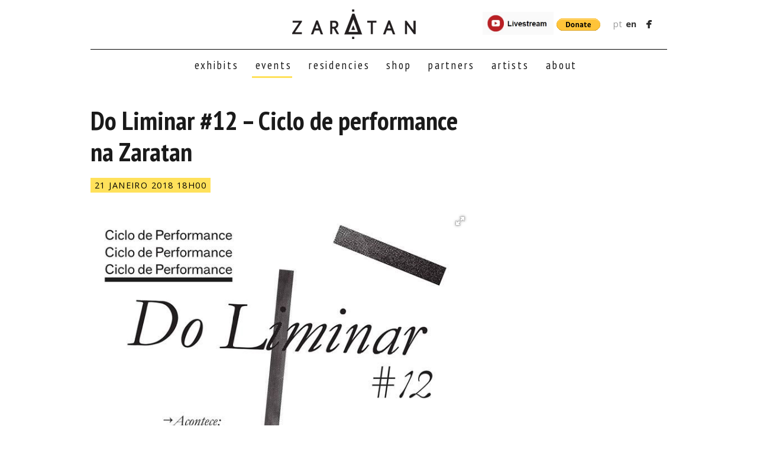

--- FILE ---
content_type: text/html; charset=UTF-8
request_url: https://zaratan.pt/en/event/273
body_size: 2796
content:
<!DOCTYPE HTML>
<html>
<head>
<meta http-equiv="Content-Type" content="text/html; charset=utf-8" />
<meta name="keywords" content="" />
<meta name="description" content="On the 29th of October continues the Cycle Of the Liminal, a platform for experimental objects in the performance field, seen as a broad language and practice. It happens, once a month, at Zaratan &ndash; Arte Contempor&acirc;nea, in Lisbon, curatad by the gallery itself and Bruno..." />
<link rel="image_src" href="https://zaratan.pt/images/user/image15399513754586.jpg" />
<meta property="og:title" content="Do Liminar #12 – Ciclo de performance na Zaratan | Zaratan - Arte Contemporânea" />
<meta property="og:type" content="website" />
<meta property="og:url" content="//zaratan.pt/en/event/273" />
<meta property="og:image" content="https://zaratan.pt/images/user/image15399513754586.jpg" />
<meta property="og:description" content="On the 29th of October continues the Cycle Of the Liminal, a platform for experimental objects in the performance field, seen as a broad language and practice. It happens, once a month, at Zaratan &ndash; Arte Contempor&acirc;nea, in Lisbon, curatad by the gallery itself and Bruno..." />
<meta name="viewport" content="width=device-width, initial-scale=1, maximum-scale=1">
<link href='//fonts.googleapis.com/css?family=Open+Sans:300,400,700,800' rel='stylesheet' type='text/css'>
<link href='//fonts.googleapis.com/css?family=PT+Sans+Narrow:400,700' rel='stylesheet' type='text/css'>
<link rel="stylesheet" type="text/css" href="https://zaratan.pt/css/style.css?a=1" />
<link rel="stylesheet" type="text/css" href="https://zaratan.pt/css/mobile.css" />
<script type="application/javascript" src="//ajax.googleapis.com/ajax/libs/jquery/1.11.0/jquery.min.js"></script>
<script type="application/javascript" src="https://zaratan.pt/js/script.js"></script>
<script type="application/javascript" src="https://zaratan.pt/js/isotope.js"></script>
<link rel="shortcut icon" href="https://zaratan.pt/images/_layout/fav.ico" type="image/x-icon">
<title>Do Liminar #12 – Ciclo de performance na Zaratan | Zaratan - Arte Contemporânea</title>
</head>
<body>

  <script>
    //DEFINE BASE URL
    var base_url = 'https://zaratan.pt';
  </script>
    <script>
    (function(i,s,o,g,r,a,m){i['GoogleAnalyticsObject']=r;i[r]=i[r]||function(){
    (i[r].q=i[r].q||[]).push(arguments)},i[r].l=1*new Date();a=s.createElement(o),
    m=s.getElementsByTagName(o)[0];a.async=1;a.src=g;m.parentNode.insertBefore(a,m)
    })(window,document,'script','//www.google-analytics.com/analytics.js','ga');

    ga('create', 'UA-71429655-1', 'auto');
    ga('send', 'pageview');

  </script>

    <!-- HEADER -->
    <div class="top_bar" id="top_bar">
      <div class="container">
          <header id="site_header">
              <div class="row">
                  <div class="col col3 left">

                    </div>
                    <div class="col col5 left">
                      <h1 class="logo">
                            <a href="https://zaratan.pt"><img src="https://zaratan.pt/images/_layout/logo.png" id="logo_image" alt="Zaratan"></a>
                        </h1>
                    </div>
                    <div class="col col4 right clear" style="display: flex; align-items:center;" id="top_links">

<a href="http://youtube.com/channel/UCBHXl_m1rKqX1BUIFD3BesA/live" target="_blank" style="display: inline-block; margin-right: 5px;"><img src="/images/live-youtube.jpg" width="120" alt="" style="padding-top: 4px;"/></a>
<form class="donateButton" action="https://www.paypal.com/cgi-bin/webscr" method="post" target="_top">
<input type="hidden" name="cmd" value="_s-xclick">
<input type="hidden" name="hosted_button_id" value="2JLMQMZ6JJ7BG">
<input class="donateImage" type="image" src="https://www.paypalobjects.com/en_US/i/btn/btn_donate_SM.gif" border="0" name="submit" alt="PayPal - The safer, easier way to pay online!">
<img alt="" border="0" src="https://www.paypalobjects.com/pt_PT/i/scr/pixel.gif" width="1" height="1">
</form>
                      <span id="langs">
                            <a href="https://zaratan.pt/pt/event/273"
                                >pt</a>
                            <a href="https://zaratan.pt/en/event/273"
                                class="active_lang">en</a>
                        </span>
                        <a href="https://www.facebook.com/zaratan.ac/" class="facebook_link" target="_blank"></a>
                        <div id="mobile_menu"></div>
                    </div>
                </div>

            </header>
        <nav id="main_menu">
                <a href="https://zaratan.pt/en/exhibits/">Exhibits</a>
                <a href="https://zaratan.pt/en/events/">Events</a>
                <a href="https://zaratan.pt/en/residencies/">Residencies</a>
                <!--a href="https://zaratan.pt/en/multiple/">Shop</a-->
                <a href="https://zaratan.pt/shop/">Shop</a>
                <a href="https://zaratan.pt/en/partners/">Partners</a>
                <a href="https://zaratan.pt/en/artists/">Artists</a>
                <a href="https://zaratan.pt/en/about/1">About</a>
            </nav>

        </div>
    </div>





  
    <script>
    $(document).ready(function(){
      mark_menu(1);
    });
  </script>
    
  <div class="container">
    
        <div class="row">
          
            <div class="col col8 left">
                
                <article class="main_article">
                
                    <header class="main_header">
                        <h1>Do Liminar #12 – Ciclo de performance na Zaratan</h1>
                        <h2 class="event_date">
                        21 Janeiro 2018 18h00                          </h2>
                        
                    </header>
                    
                    	
        
    <link  href="https://zaratan.pt/css/fotorama.css" rel="stylesheet">
	<script src="https://zaratan.pt/js/fotorama.js"></script>
    
    <div class="media_wrapper clear">
		
        <div class="fotorama" data-allowfullscreen="true" data-click="true" data-arrows="false" data-swipe="true">
        	            						<img src="https://zaratan.pt/images/user/image15399513754586.jpg" data-caption="" title=""/>
                    
                    </div>
    </div>
                        
                    <div class="main_text">
                          <span>On the 29th of October continues the Cycle Of the Liminal, a platform for experimental objects in the performance field, seen as a broad language and practice. It happens, once a month, at Zaratan &ndash; Arte Contempor&acirc;nea, in Lisbon, curatad by the gallery itself and Bruno Humberto.&nbsp;</span><br /><br /><span>The non-happening, the mistake that creates possibility and the positive confrontation of never stable ideas will find their materialisation in transdisciplinary work, through presentation formats that rarely are assimilated in the models and programming logics of the spectacle.</span><br /><br /><span>In each edition, as part and parallel to the cycle&rsquo;s performance program, we invite also a writer and a photographer, to create independent ballast, translation, free critique, that finds its shape in a publication.</span><br /><br /><span>In this twelveth edition, there will be performances by Rafaela Jacinto + Mariana Monteiro and by Marta Ramos, which will be interpreted afterwards by Ant&oacute;nio Poppe (text) and Miguel Ribeiro Fernandes (photography).</span><br /><br /><span>On the same day, there will be the launch of the number 10 and 11 of the publication "Do Liminar", which include two textual essays, by Paola D'Agostino and Katherine Sirois, and two photographic essays by C&eacute;line Lixon and Francisca Veiga.</span><br /><span>The original text will be red out loud by the authors.</span><br /><br /><span>The update graphic design of the publication is conceived by Marco Balestero & Isabel Lucerna.</span><br /><br /><span>note: We are receiving still proposals for the upcoming editions. Send to the mail address booking@zaratan.pt</span>                    </div>
                
                </article>
      
            </div>
            <div class="col col3 right">
              
                <div class="side_bar">
                   
                    
                 </div>
            </div> 
            
        </div>
        
  </div>

  
    <div class="container">
        <footer id="site_footer">
        
            <div class="row">
                
        Zaratan | Arte Contemporânea &copy; 2025 All rights reserved
            </div>
    
        </footer>
    </div>
    
</body>
</html>    

--- FILE ---
content_type: text/css; charset=utf-8
request_url: https://zaratan.pt/css/style.css?a=1
body_size: 1934
content:
@charset "utf-8";
/* CSS Document */

/*** RESET ***/
*{box-sizing:border-box;}
body{margin:0;font-family: 'Open Sans', sans-serif;font-size:16px;color:#1a1a1a;padding-top:145px;}
div,article,section,header,footer,nav{display:block;}
a{color:#1a1a1a;text-decoration:none;box-sizing:border-box;}
img{border:none;max-width:100%;}
h1,p{margin:0 0 1em 0;}
input,select,textarea{font-family:Arial, Helvetica, sans-serif;color:#333;font-size:1em;}
h1{font-size:1.25em;line-height:1.4em;}

/*** COMMON ***/
.left{float:left;}
.right{float:right;}
.clear:after{content:'.';clear:both;display:block;height:0;visibility:hidden;}
.align_right{text-align:right;}

/*** LINKS ***/


/*** GRID ***/
.container{position:relative;width:100%;max-width:975px;margin:0 auto;}
.row{margin-left:-1%;margin-right:-1%;}
.row:after{content:'.';clear:both;display:block;height:0;visibility:hidden;}
.col{position:relative;padding:0 1%;min-height:1px;}
.col1{width:8.333%;}
.col2{width:16.667%;}
.col3{width:25%;}
.col4{width:33.333%;}
.col5{width:41.667%;}
.col6{width:50%;}
.col7{width:58.33%;}
.col8{width:66.667%;}
.col9{width:75%;}
.col10{width:83.333%;}
.col11{width:91.667%;}
.col12{width:100%;}
.page{margin:2em auto;}

/*** HEADER ***/
.top_bar{padding:1em 0;position:fixed;width:100%;top:0;left:0;background:#FFF;z-index:999;transition:0.3s;}
.top_bar .logo{margin:0 0 0.5em 0;text-align:center;}
.top_bar .logo img{transition:0.3s;height:50px;}
#main_menu{text-align:center;font-family: 'PT Sans Narrow', sans-serif;padding:1em 0 0 0;border-top:1px solid #000;}
#main_menu a{display:inline-block;margin-left:1.0em;font-size:1.2em;font-weight:400;transition:0.2s;line-height:1em;letter-spacing:0.15em;text-transform:lowercase;padding:0 0 0.5em 0.3em;border-bottom:3px solid #FFF;}
#main_menu a:hover{/*color:#ffe15b;*/border-bottom:3px solid #ffe15b;}
#main_menu a.active_menu{border-bottom:3px solid #ffe15b;}

#top_links{text-align:right;}
#langs{margin-right:1em;}
#langs a{font-size:0.9em;color:#999;margin-left:0.1em;}
#langs a.active_lang{color:#333;font-weight:bold;}
.facebook_link{background:url('../images/_layout/facebook_black.png')no-repeat center;width:10px;height:15px;display:inline-block;vertical-align:middle;}
#mobile_menu{background:url(../images/_layout/mobile_menu.png) no-repeat center;width:25px;height:20px;vertical-align:middle;cursor:pointer;display:none;}

/*.top_fixed{padding:10px 0 10px 0;}
.top_fixed .logo img{height:40px;}
.top_fixed .social{height:0;opacity:0;}*/

/**** FOOTER ****/
#site_footer{border-top:3px solid #1a1a1a;margin-top:4em;padding:1em 0 4em 0;font-size:0.8em;text-align:center;}

/*** MEDIA ***/
.media_wrapper{margin:1em 0 2em 0;}

/*** HOME ***/
.home_player{}
.home_slide{position:relative;height:350px;overflow:hidden;}
.home_slide img{display:block;width:100%;transition:transform 0.5s;border:1px solid #FFF;}
a.home_slide_info{display:block;position:absolute;z-index:1;width:100%;text-align:center;top:30%;}
.home_slide_title{display:inline-block;max-width:65%;font-family: 'PT Sans Narrow', sans-serif;font-size:2.5em;font-weight:700;padding:0.5em;background:rgba(255,225,91,0.9);color:#000;margin:0 0 0 0;}
.home_slide_subtitle{display:inline-block;max-width:50%;font-family: 'PT Sans Narrow', sans-serif;font-size:1.2em;font-weight:700;padding:0.5em;background:rgba(0,0,0,0.9);color:#FFF;margin-top:0.5em;}

.home_player:hover img, .home_sub_slide:hover img{transform:rotateZ(1deg) scale(1.05);}

.home_bottom{margin-top:2em;}
.home_sub_slide{height:250px;position:relative;overflow:hidden;}
.home_sub_slide img{width:100%;min-height:250px;transition:transform 0.5s;border:1px solid #FFF;}
.home_label{position:absolute;color:#000;background:rgba(255,225,91,0.95);padding:0.7em;top:0;left:0;font-weight:700;letter-spacing:0.1em;font-family: 'PT Sans Narrow', sans-serif;z-index:1;}
.label_right{right:0;left:auto;}
.home_sub_tilte{font-family: 'PT Sans Narrow', sans-serif;font-size:2em;width:70%;margin:0.4em 0;line-height:1.2em;}

/*** EXHIBIT ***/
section p{line-height:1.8em;}
.main_article{padding:2em 0;}
.main_header h1{font-family: 'PT Sans Narrow', sans-serif;font-size:2.8em;line-height:1.2em;margin:0 0 0.4em 0;}
.main_header p{font-weight:bold;margin-bottom:2em;}
.main_text{line-height:1.7em;}
.event_date{margin:0 0 1em 0;background:#ffe15b;color:#000;padding:0.2em 0.5em;display:inline-block;font-size:0.9em;font-weight:400;text-transform:uppercase;letter-spacing:0.1em;}
.event_date2{font-size:0.8em;margin:0;font-weight:normal;}

.side_bar{padding-top:2em;}
.side_artists{}
.side_section_title{}
.side_article{}

/*** SIDE ARTISTS ***/
.side_artist{font-family: 'PT Sans Narrow', sans-serif;font-size:1.2em;color:#333;margin:0 0 0.2em 0;line-height:1.2em;font-weight:bold;}
.side_artist h1{}
.side_artist a{text-decoration:underline;}
.side_artist{background:#FFF;padding:0;}
.side_artist_header p{font-size:0.8em;margin:0;margin:0 0 0.5em 0;}
.side_artist img{display:block;width:35%;float:left;margin:0 5% 5% 0;filter: grayscale(100%);-webkit-filter:grayscale(100%);transition:0.3s;}
.side_artist:hover img{filter: grayscale(0%);-webkit-filter:grayscale(0%);}

/*** SIDE SHOP ***/
.side_shop{margin-top:3em;}
.side_article{}
.side_article img{display:block;}
.side_header{background:#F2F2F2;padding:1em;}
.side_header h1{font-family: 'PT Sans Narrow', sans-serif;font-size:1.5em;margin:0;}
.side_header p{margin:0em 0 1em 0;}
.buy_wrapper{text-align:right;background:#F2F2F2;}
.buy_button{background:rgba(255,225,91,1);color:#000;display:inline-block;padding:0.2em 1em;font-weight:bold;}

/*** EXHIBITS **/
#page_header{}
#page_header h1{font-family: 'PT Sans Narrow', sans-serif;font-size:3em;}
.list_image{display:block;height:250px;width:100%;background-size:cover;background-position:center;background-color:#e1e1e1;}
#tems_list .col{ padding:1%;}
.expo_item{position:relative;}
.expo_item header{padding:1em 0;}
.expo_item h1{height:4em;font-size:1em;}
.list_cat{position:absolute;top:0;left:10px;padding:0.5em;background:rgba(255,225,91,0.9);font-size:0.9em;font-weight:bold;}

/** EVENTS **/
#events_cats{padding:0 0 2em 0;}
.event_cat, .page_cat{display:inline-block;cursor:pointer;background:#000;color:#FFF;padding:0.3em 1em;margin-right:0.5em;}
.current_cat{background:rgba(255,225,91,0.9);color:#000;font-weight:bold;}
.title_cat{cursor:pointer;}
.event_item header{padding:0.5em 0 1em 0;}

.side_expo{margin-bottom:2em;}
.side_expo img{width:100%;display:block;}
.side_expo h1{font-family: 'PT Sans Narrow', sans-serif;font-size:1.2em;color:#333;margin:0.5em 0;line-height:1.2em;font-weight:bold;}

.artist{line-height:1.8em;}
.artist a:hover{text-decoration:underline;}


.donateButton {
  display: inline-block;
  margin-right: 1em;
}
.donateButton .donateImage {
  vertical-align: middle;
}


--- FILE ---
content_type: text/css; charset=utf-8
request_url: https://zaratan.pt/css/mobile.css
body_size: 419
content:
@charset "utf-8";
/* CSS Document */

	@media only screen and (max-width:768px){
		
		body{padding-top:70px;}
		.container{width:98%;padding:0 1%;}
		
		#site_header .col3:first-child{display:none;}
		#site_header .col6, #site_header .col3{width:50%;}
		
		.top_bar{padding:0.5em 0;}
		.top_bar .logo{margin:0 0 0 0;text-align:left;}
		.top_bar .logo img{transition:0.3s;height:auto;}
		#main_menu{position:absolute;width:100%;z-index:10;background:#FFF;padding:0;border:none;display:none;}
		#main_menu a{display:block;margin:0;padding:0 0 1em 0;border:none;}
		#main_menu a:hover{border:none;}
		#main_menu a.active_menu{border:none;}
		#top_links{margin-top:5px;}
		.facebook_link{display:none;}
		#mobile_menu{display:inline-block;}
		
		.home_slide_title{max-width:90%;}
		.home_slide_subtitle{max-width:90%;}
		
	}
	
	@media only screen and (max-width:480px){
		
		body{padding-top:70px;}
		.container{width:96%;padding:0 2%;}
		
		.col3, .col4, .col6, .col8{width:100%;margin-bottom:3%;}
		
		#site_header .col3:first-child{display:none;}
		#site_header .col6, #site_header .col3{width:50%;}
		
		.top_bar{padding:0.5em 0;}
		.top_bar .logo{margin:0 0 0 0;text-align:left;}
		.top_bar .logo img{transition:0.3s;height:auto;}
		#main_menu{position:absolute;width:100%;z-index:10;background:#FFF;padding:0;border:none;display:none;}
		#main_menu a{display:block;margin:0;padding:0 0 1em 0;border:none;}
		#main_menu a:hover{border:none;}
		#main_menu a.active_menu{border:none;}
		#top_links{margin-top:5px;}
		.facebook_link{display:none;}
		#mobile_menu{display:inline-block;}
		
		.home_slide{position:relative;height:auto;}
		.home_slide img{display:block;border:none;}
		a.home_slide_info{display:block;position:static;}
		.home_slide_title{display:block;max-width:none;font-size:1.5em;padding:0.5em;margin:0 !important;}
		.home_slide_subtitle{display:block;max-width:none;font-size:1em;margin:0 !important;}
		
		.home_bottom .col6{width:100%;margin-bottom:5%;}
		.home_label{position:static;text-align:center;}
		.home_sub_tilte{font-size:1.5em;width:100%;margin:0.4em 0;line-height:1.2em;}
		
		.home_player:hover img, .home_sub_slide:hover img{transform:none;}
		
		.event_cat, .page_cat{padding:0.5em 1em;width:49%;text-align:center;margin:0 0 1% 0;box-sizing:border-box;}
		
	}
	

--- FILE ---
content_type: text/plain
request_url: https://www.google-analytics.com/j/collect?v=1&_v=j102&a=165151576&t=pageview&_s=1&dl=https%3A%2F%2Fzaratan.pt%2Fen%2Fevent%2F273&ul=en-us%40posix&dt=Do%20Liminar%20%2312%20%E2%80%93%20Ciclo%20de%20performance%20na%20Zaratan%20%7C%20Zaratan%20-%20Arte%20Contempor%C3%A2nea&sr=1280x720&vp=1280x720&_u=IEBAAEABAAAAACAAI~&jid=883224901&gjid=320426589&cid=809472750.1762848643&tid=UA-71429655-1&_gid=362892425.1762848643&_r=1&_slc=1&z=1001050100
body_size: -449
content:
2,cG-994J10WYQY

--- FILE ---
content_type: text/javascript; charset=utf-8
request_url: https://zaratan.pt/js/script.js
body_size: 124
content:
	
	$(document).ready(function(){
		$('#mobile_menu').click(function(){
			$('#main_menu').slideToggle();								
		});
	});

	function add_background(class_name){
		$(class_name).each(function(){
			$(this).css('background-image', 'url('+$(this).attr('data-image')+')' );
		});
	}
	
	function events_cats(){
		$container = $('#items_list');
		$container.isotope({
		  itemSelector: '.col4',
		  masonry: {
			columnWidth: ".col4"
		  }
		});
		$('.event_cat').click(function(){
			if( $(this).hasClass('current_cat') ){
				$container.isotope({ filter: '.col4'});
				$('.event_cat').removeClass('current_cat');
			}else{
				$container.isotope({ filter: '.' + $(this).attr('data-cat') });
				$('.event_cat').removeClass('current_cat');
				$(this).addClass('current_cat');
			}
		});
		$('.title_cat').click(function(){
			$container.isotope({ filter: '.' + $(this).attr('data-cat') });
			$('.event_cat').removeClass('current_cat');
		});
	}
	
	function mark_menu(index){
		$('#main_menu a').eq(index).addClass('active_menu');
	}
	
	
	